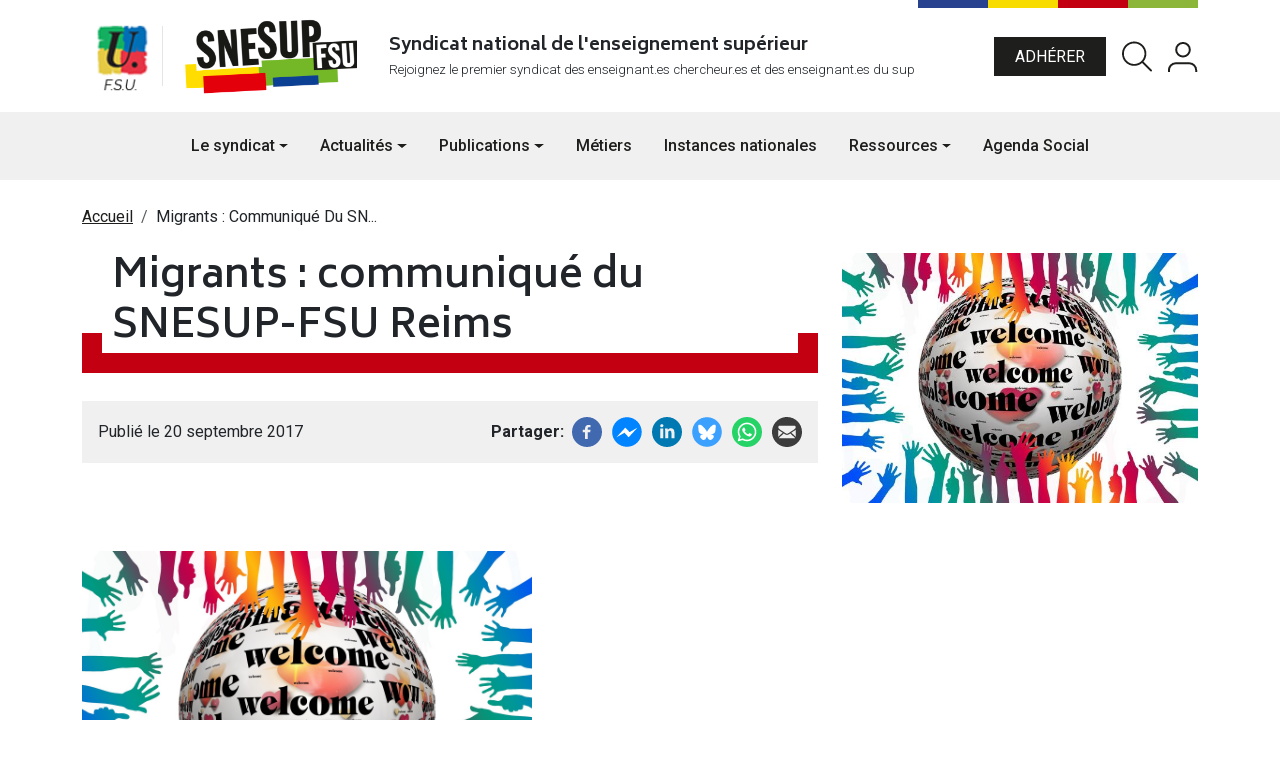

--- FILE ---
content_type: text/html; charset=UTF-8
request_url: https://www.snesup.fr/article/migrants-communique-du-snesup-fsu-reims
body_size: 8183
content:

<!DOCTYPE html>
<html lang="fr" dir="ltr" prefix="og: https://ogp.me/ns#">
<head>
    <meta charset="utf-8" />
<meta name="description" content="   " />
<link rel="canonical" href="https://www.snesup.fr/article/migrants-communique-du-snesup-fsu-reims" />
<meta name="google" content="window.dataLayer = window.dataLayer || []; function gtag(){dataLayer.push(arguments);} gtag(&#039;js&#039;, new Date()); gtag(&#039;config&#039;, &#039;G-YLX001NFK9&#039;);" />
<meta name="Generator" content="Drupal 11 (https://www.drupal.org)" />
<meta name="MobileOptimized" content="width" />
<meta name="HandheldFriendly" content="true" />
<meta name="viewport" content="width=device-width, initial-scale=1.0" />
<link rel="icon" href="/sites/default/files/android-chrome-512x512.png" type="image/png" />

        <title>Migrants : communiqué du SNESUP-FSU Reims | Snesup-fsu</title>
        <link rel="stylesheet" media="all" href="/sites/default/files/css/css_kPRgrElWkBjNP83eVBR6ISGEhLWVTadE3-EKhpvPYUI.css?delta=0&amp;language=fr&amp;theme=snesup&amp;include=[base64]" />
<link rel="stylesheet" media="all" href="//cdnjs.cloudflare.com/ajax/libs/font-awesome/6.6.0/css/all.min.css" />
<link rel="stylesheet" media="all" href="//cdnjs.cloudflare.com/ajax/libs/font-awesome/6.6.0/css/v4-shims.min.css" />
<link rel="stylesheet" media="all" href="/sites/default/files/css/css_QwPGbBua8XYdVserMODltBJ2qwMViSTWMlnNStvErs0.css?delta=3&amp;language=fr&amp;theme=snesup&amp;include=[base64]" />
<link rel="stylesheet" media="all" href="/sites/default/files/css/css_EJBeHAR7MfjPSATjOHp4H_5JdQEW9iAxS9NqSL9yh4k.css?delta=4&amp;language=fr&amp;theme=snesup&amp;include=[base64]" />

            
</head>
<body class="path-node page-node-type-article   d-flex flex-column h-100 position-relative">
<div class="visually-hidden-focusable skip-link p-3 container">
    <a href="#main-content" class="p-2">
        Aller au contenu principal
    </a>
</div>

  <div class="dialog-off-canvas-main-canvas d-flex flex-column h-100" data-off-canvas-main-canvas>
    
<header role="banner">
  <div class="wrapper-header">
    <div class="container">
      <div class="wrapper-header_inside position-relative d-flex justify-content-between align-items-center py-3">
        <div class="colors-banner position-absolute top-0 end-0">
          <span></span>
          <span></span>
          <span></span>
          <span></span>
        </div>
          <div class="region region-header-branding">
    <div id="block-snesup-branding" class="block block-system block-system-branding-block">
  
    
      <div class="navbar-brand d-flex align-items-center">
        <a href="https://fsu.fr/" title="FSU" target="_blank" class="site-logo d-block">
            <img class="m-0" src="/themes/custom/snesup/images/fsu_logo.svg" alt="FSU" fetchpriority="high" />
        </a>
                    <a href="/" title="Accueil" rel="home" class="site-logo d-block">
                <img src="/themes/custom/snesup/logo.svg" alt="Accueil" fetchpriority="high" />
            </a>
        
        <div>
            
                    </div>
    </div>
</div>
<div id="block-snesup-slogan" class="block-slogan block block-block-content block-block-content0271c886-f5bd-4fae-8fbe-48e4ed74a992">
  
    
      
            <div class="clearfix text-formatted field field--name-body field--type-text-with-summary field--label-hidden field__item"><p><strong>Syndicat national de l'enseignement supérieur</strong></p><p style="font-size:smaller;">Rejoignez le premier syndicat des enseignant.es chercheur.es et des enseignant.es du sup</p></div>
      
  </div>

  </div>

        
        <div id="quickaccess" class="quickaccess-header">
            <div class="region region-menu-user">
    <nav role="navigation" aria-labelledby="block-snesup-menuducomptedelutilisateur-menu" id="block-snesup-menuducomptedelutilisateur" class="block block-menu navigation menu--account">
            
  <h5 class="visually-hidden" id="block-snesup-menuducomptedelutilisateur-menu">Menu du compte de l&#039;utilisateur</h5>
  

        
        <ul data-block="menu_user" class="nav navbar-nav">
                                    <li class="nav-item">
                <a href="/adherer" class="btn btn-primary me-3 adherer nav-link-user">Adhérer</a>
                            </li>
                                <li class="nav-item">
                <a href="/recherche" class="rechercher me-3 nav-link-user" data-drupal-link-system-path="recherche">Rechercher</a>
                            </li>
            </ul>
    


  </nav>
<div class="openid-connect-login-form block block-openid-connect block-openid-connect-login" data-drupal-selector="openid-connect-login-form" id="block-snesup-openidconnectlogin">
  
    
      <form data-block="menu_user" action="/article/migrants-communique-du-snesup-fsu-reims" method="post" id="openid-connect-login-form" accept-charset="UTF-8">
  <div>
    <input data-drupal-selector="edit-openid-connect-client-oauth-login" type="submit" id="edit-openid-connect-client-oauth-login" name="oauth" value="Log in with Oauth" class="button js-form-submit form-submit btn btn-primary" />

</div>
  <input autocomplete="off" data-drupal-selector="form-8fpgqvgej62khbs9vf-fw3y97wnd2lbvxi-00gaag8c" type="hidden" name="form_build_id" value="form-8fPGQVGEJ62KhbS9vf_FW3y97wnd2LbVXi-00GAag8c" />


  <input data-drupal-selector="edit-openid-connect-login-form" type="hidden" name="form_id" value="openid_connect_login_form" />


</form>

  </div>

  </div>

                  </div>
      </div>
    </div>
  </div>
  <div class="wrapper-nav">   
    <nav class="navbar navbar-expand-lg">
        <div class="region region-header-branding">
    <div id="block-snesup-branding" class="block block-system block-system-branding-block">
  
    
      <div class="navbar-brand d-flex align-items-center">
        <a href="https://fsu.fr/" title="FSU" target="_blank" class="site-logo d-block">
            <img class="m-0" src="/themes/custom/snesup/images/fsu_logo.svg" alt="FSU" fetchpriority="high" />
        </a>
                    <a href="/" title="Accueil" rel="home" class="site-logo d-block">
                <img src="/themes/custom/snesup/logo.svg" alt="Accueil" fetchpriority="high" />
            </a>
        
        <div>
            
                    </div>
    </div>
</div>
<div id="block-snesup-slogan" class="block-slogan block block-block-content block-block-content0271c886-f5bd-4fae-8fbe-48e4ed74a992">
  
    
      
            <div class="clearfix text-formatted field field--name-body field--type-text-with-summary field--label-hidden field__item"><p><strong>Syndicat national de l'enseignement supérieur</strong></p><p style="font-size:smaller;">Rejoignez le premier syndicat des enseignant.es chercheur.es et des enseignant.es du sup</p></div>
      
  </div>

  </div>

      <button class="navbar-toggler collapsed border-0" type="button" data-bs-toggle="collapse"
              data-bs-target="#navbarSupportedContent" aria-controls="navbarSupportedContent"
              aria-expanded="false" aria-label="Toggle navigation">
        <svg width="40" class="hb border-none" xmlns="http://www.w3.org/2000/svg" viewBox="0 0 10 10" stroke="#000" stroke-width=".6" fill="rgba(0,0,0,0)" stroke-linecap="round" style="cursor: pointer">
          <path d="M2,3L5,3L8,3M2,5L8,5M2,7L5,7L8,7">
            <animate dur="0.2s" attributeName="d" values="M2,3L5,3L8,3M2,5L8,5M2,7L5,7L8,7;M3,3L5,5L7,3M5,5L5,5M3,7L5,5L7,7" fill="freeze" begin="start.begin" />
            <animate dur="0.2s" attributeName="d" values="M3,3L5,5L7,3M5,5L5,5M3,7L5,5L7,7;M2,3L5,3L8,3M2,5L8,5M2,7L5,7L8,7" fill="freeze" begin="reverse.begin" />
          </path>
          <rect width="10" height="10" stroke="none">
            <animate dur="2s" id="reverse" attributeName="width" begin="click" />
          </rect>
          <rect width="10" height="10" stroke="none">
            <animate dur="0.001s" id="start" attributeName="width" values="10;0" fill="freeze" begin="click" />
            <animate dur="0.001s" attributeName="width" values="0;10" fill="freeze" begin="reverse.begin" />
          </rect>
        </svg>
      </button>
      <div class="collapse navbar-collapse justify-content-md-center" id="navbarSupportedContent">
            <div class="region region-header-primary-nav">
    <nav role="navigation" aria-labelledby="block-snesup-main-navigation-menu" id="block-snesup-main-navigation" class="block block-menu navigation menu--main">
            
  <h5 class="visually-hidden" id="block-snesup-main-navigation-menu">Navigation principale</h5>
  

        
                        <ul data-block="header_primary_nav" class="navbar-nav justify-content-end flex-wrap nav-level-0">
                                                <li class="nav-item dropdown">
                    <a href="/qui-sommes-nous" class="nav-link dropdown-toggle" role="button" aria-expanded="false" title="Expand menu Le syndicat" data-drupal-link-system-path="node/38">Le syndicat</a>
                                    <ul data-block="header_primary_nav" class="dropdown-menu nav-level-1">
                                                <li class="nav-item">
                    <a href="/qui-sommes-nous" class="dropdown-item" data-drupal-link-system-path="node/38">Qui sommes-nous ?</a>
            </li>

                                                <li class="nav-item">
                    <a href="/pourquoi-adherer" class="dropdown-item" data-drupal-link-system-path="node/39">Pourquoi adhérer ?</a>
            </li>

                                                <li class="nav-item">
                    <a href="/adherer" class="dropdown-item" data-drupal-link-system-path="node/40">Adhérer maintenant</a>
            </li>

                                                <li class="nav-item">
                    <a href="/la-vie-du-snesup" class="dropdown-item" data-drupal-link-system-path="node/41">La vie du SNESUP</a>
            </li>

                                                <li class="nav-item">
                    <a href="/le-snesup-pres-de-chez-vous" class="dropdown-item" data-drupal-link-system-path="node/42">Le SNESUP près de chez vous</a>
            </li>

                                                <li class="nav-item">
                    <a href="/nos-secteurs" class="dropdown-item" data-drupal-link-system-path="node/43">Nos secteurs</a>
            </li>

                                                <li class="nav-item">
                    <a href="/contact" class="dropdown-item" data-drupal-link-system-path="node/34">Nous contacter</a>
            </li>

                    </ul>
    
            </li>

                                                <li class="nav-item dropdown">
                    <a href="/actualites" class="nav-link dropdown-toggle" role="button" aria-expanded="false" title="Expand menu Actualités">Actualités</a>
                                    <ul data-block="header_primary_nav" class="dropdown-menu nav-level-1">
                                                <li class="nav-item">
                    <a href="/actualites/breves" class="dropdown-item" data-drupal-link-system-path="taxonomy/term/56">Brèves</a>
            </li>

                                                <li class="nav-item">
                    <a href="/actualites/edito" class="dropdown-item" data-drupal-link-system-path="taxonomy/term/55">Édito</a>
            </li>

                                                <li class="nav-item">
                    <a href="/actualites/lettre-flash" class="dropdown-item">Lettre flash</a>
            </li>

                                                <li class="nav-item">
                    <a href="/actualites/tribunes" class="dropdown-item">Tribunes</a>
            </li>

                                                <li class="nav-item">
                    <a href="/actualites/presse" class="dropdown-item">Presse</a>
            </li>

                    </ul>
    
            </li>

                                                <li class="nav-item dropdown">
                    <a href="/publications" class="nav-link dropdown-toggle" role="button" aria-expanded="false" title="Expand menu Publications">Publications</a>
                                    <ul data-block="header_primary_nav" class="dropdown-menu nav-level-1">
                                                <li class="nav-item">
                    <a href="/publications/revues" class="dropdown-item" data-drupal-link-system-path="taxonomy/term/20">Revues</a>
            </li>

                                                <li class="nav-item">
                    <a href="/publications/lettres" class="dropdown-item" data-drupal-link-system-path="taxonomy/term/57">Lettres</a>
            </li>

                                                <li class="nav-item">
                    <a href="/publications/rapports" class="dropdown-item" data-drupal-link-system-path="taxonomy/term/19">Rapports</a>
            </li>

                                                <li class="nav-item">
                    <a href="/publications/dossiers" class="dropdown-item" data-drupal-link-system-path="taxonomy/term/30">Dossiers</a>
            </li>

                                                <li class="nav-item">
                    <a href="/publications/supplements" class="dropdown-item" data-drupal-link-system-path="taxonomy/term/58">Suppléments</a>
            </li>

                    </ul>
    
            </li>

                                                <li class="nav-item">
                    <a href="/metiers" class="nav-link" data-drupal-link-system-path="node/37">Métiers</a>
            </li>

                                                <li class="nav-item">
                    <a href="/instances" class="nav-link" data-drupal-link-system-path="instances">Instances nationales</a>
            </li>

                                                <li class="nav-item dropdown">
                    <a href="/ressources" class="nav-link dropdown-toggle" role="button" aria-expanded="false" title="Expand menu Ressources">Ressources</a>
                                    <ul data-block="header_primary_nav" class="dropdown-menu nav-level-1">
                                                <li class="nav-item">
                    <a href="/ressources/appels-et-petitions" class="dropdown-item" data-drupal-link-system-path="taxonomy/term/4">Appels et pétitions</a>
            </li>

                                                <li class="nav-item">
                    <a href="/ressources/outils" class="dropdown-item" data-drupal-link-system-path="taxonomy/term/59">Outils</a>
            </li>

                                                <li class="nav-item">
                    <a href="/ressources/kits-graphiques" class="dropdown-item" data-drupal-link-system-path="taxonomy/term/26">Kits graphiques</a>
            </li>

                                                <li class="nav-item">
                    <a href="/ressources/textes-juridiques" class="dropdown-item" data-drupal-link-system-path="taxonomy/term/27">Textes juridiques</a>
            </li>

                                                <li class="nav-item">
                    <a href="/ressources/fiches-pratiques" class="dropdown-item" data-drupal-link-system-path="taxonomy/term/28">Fiches pratiques</a>
            </li>

                    </ul>
    
            </li>

                                                <li class="nav-item">
                    <a href="/agenda" class="nav-link" data-drupal-link-system-path="agenda">Agenda Social</a>
            </li>

                    </ul>
    



  </nav>

  </div>

      </div>
    </nav>
  </div>
</header>
<div class="sentinel"></div>
<main role="main">
  <a id="main-content" tabindex="-1"></a>        <div class="region region-breadcrumb">
    <div id="block-snesup-breadcrumbs" class="container my-4 block block-system block-system-breadcrumb-block">
  
    
        <nav aria-label="breadcrumb">
    <h2 id="system-breadcrumb" class="visually-hidden">Fil d'Ariane</h2>
    <ol class="breadcrumb">
          <li class="breadcrumb-item">
                  <a href="/">Accueil</a>
              </li>
          <li class="breadcrumb-item">
                  Migrants : Communiqué Du SN...
              </li>
        </ol>
  </nav>

  </div>

  </div>

      <div class="region region-content">
    <div data-drupal-messages-fallback class="hidden"></div>
<div id="block-snesup-content" class="block block-system block-system-main-block">
  
    
      
<article data-history-node-id="6387" class="container node node--type-article node--view-mode-full">
    <div class="row">
        <div class="col-12 col-md-8">
            <h1 class="title-effect rouge">
                <span class="text-highlight">Migrants : communiqué du SNESUP-FSU Reims</span>
            </h1>
            <div class="info d-flex justify-content-between align-items-center">
                <div class="date_publi d-flex">
                                            <div>
                            Publié le&nbsp;20  septembre  2017
                        </div>
                                                        </div>
                
  <div class="field field--name-field-share-links field--type-social-media field--label-inline clearfix">
    <div class="field__label">Partager</div>
              <div class="field__item"><div class="block block-social-media block-social-sharing-block">
  
    
      

<div class="social-media-sharing">
  <ul class="">
                    <li>
        <a    target="_blank"  rel="noopener noreferrer"  class="facebook-share share"   href="https://www.facebook.com/share.php?u=https://www.snesup.fr/article/migrants-communique-du-snesup-fsu-reims&amp;title=Migrants : communiqué du SNESUP-FSU Reims"
          title="Facebook">
                      <img alt="Facebook" src="https://www.snesup.fr/modules/contrib/social_media/icons/facebook_share.svg">
                  </a>

      </li>
                <li>
        <a    target="_blank"  rel="noopener noreferrer"  class="facebook-msg share"   onclick="FB.ui({method: &#039;send&#039;,link: &#039;https://www.snesup.fr/article/migrants-communique-du-snesup-fsu-reims&#039;})"
          title="Facebook messenger">
                      <img alt="Facebook messenger" src="https://www.snesup.fr/modules/contrib/social_media/icons/facebook_msg.svg">
                  </a>

      </li>
                <li>
        <a    target="_blank"  rel="noopener noreferrer"  class="linkedin share"   href="https://www.linkedin.com/shareArticle?mini=true&amp;url=https://www.snesup.fr/article/migrants-communique-du-snesup-fsu-reims&amp;title=Migrants : communiqué du SNESUP-FSU Reims&amp;source=https://www.snesup.fr/article/migrants-communique-du-snesup-fsu-reims"
          title="LinkedIn">
                      <img alt="LinkedIn" src="https://www.snesup.fr/modules/contrib/social_media/icons/linkedin.svg">
                  </a>

      </li>
                <li>
        <a    target="_blank"  rel="noopener noreferrer"  class="twitter share"   href="https://bsky.app/intent/compose?text=https://www.snesup.fr/article/migrants-communique-du-snesup-fsu-reims"
          title="">
                      <img alt="" src="https://www.snesup.fr/modules/contrib/social_media/icons/bluesky.svg">
                  </a>

      </li>
                <li>
        <a      class="whatsapp show-for-small-only share"   href="https://wa.me/?text=https://www.snesup.fr/article/migrants-communique-du-snesup-fsu-reims"
          title="">
                      <img alt="" src="https://www.snesup.fr/modules/contrib/social_media/icons/whatsapp.svg">
                  </a>

      </li>
                <li>
        <a      class="email share"   href="mailto:?subject=Migrants : communiqué du SNESUP-FSU Reims&amp;body=Check out this site https://www.snesup.fr/article/migrants-communique-du-snesup-fsu-reims"
          title="Courriel">
                      <img alt="Courriel" src="https://www.snesup.fr/modules/contrib/social_media/icons/email.svg">
                  </a>

      </li>
      </ul>
</div>


  </div>
</div>
          </div>

            </div>

            <div class="node__content">
                
            <div class="clearfix text-formatted field field--name-body field--type-text-with-summary field--label-hidden field__item"><p>&nbsp;</p>

<p><img alt class="image-adaptive" src="/sites/default/files/article/images/access-933128_1920.jpg" style="height:316px; width:450px"></p>

<p>&nbsp;</p>

<p><span style="font-size:18px"><strong><span style="color:rgb(255, 0, 0)">Communiqué du SNESUP-FSU de l’Université de Reims Champagne-Ardennes concernant la fermeture du Campus Croix-Rouge</span></strong></span><br>
<br>
<em>Reims, le 18/09/2017</em></p>

<p class="rtejustify">Le président de l'Université vient de prendre un décret de fermeture du campus Croix-Rouge suite à l’installation d’un camp d’une quarantaine de migrants dont 14 enfants qui vivaient sous tentes dans le square en face du Campus Croix-rouge. Il s’agit d’un nombre stable de personnes depuis plus d’un an, ayant officiellement demandé l’asile en France. Elles sont très bien accompagnées par un ensemble large d'associations (Entraide protestante, Croix rouge, etc.). Ces personnes ont été menacées d'expulsion du Parc St John Perse par la Mairie de Reims, et se sont alors déplacées sur le Campus Croix-Rouge dans l'espace vide entre le restaurant et la bibliothèque universitaires. Il s’agit d’une présence discrète et modeste, selon les collègues qui ont vu le campus ce matin et les photos du site de l’Union.</p>

<p class="rtejustify">Le président de l'Université, en situation de responsabilité (y compris civile) est légitime à considérer que la mission de l'Université est d'abord d'accueillir ses étudiants et ses activités de recherche. Néanmoins, nous pensons que l'Université doit aussi se déterminer en référence à ses valeurs de solidarité et d'universalisme.<br>
L’Etat et les collectivités reportent par leur inaction, un peu facilement sur l'Université les problèmes dont ils ont la charge. Peut-être certains seraient-ils aussi ravis de voir la communauté universitaire se déchirer sur des problèmes qui la dépassent.</p>

<p class="rtejustify">C’est pourquoi nous appelons l’ensemble de la communauté universitaire - enseignants, chercheurs, étudiants, et personnels administratifs - à contribuer par des gestes matériels et concrets à la prise en charge des besoins primaires des migrants, et à être présents auprès d’eux dans ce moment difficile.</p>

<p class="rtejustify">Nous demandons à la Présidence de l’Université de gérer cette situation en appelant l’Etat à assumer ses responsabilités de façon positive en matière d’accueil et de mise à l’abri, et en défendant les valeurs universitaires d’accueil, plutôt que par un simple arrêté d’expulsion.</p>

<p class="rtejustify">Au regard de la présence discrète des migrants, nous sommes nombreux à penser que nous pourrions travailler sur le campus dans nos bureaux ou avec les étudiants.</p>
</div>
      
                            </div>
                            <div class="views-element-container"><div class="view view-related-content view-id-related_content view-display-id-block_1 js-view-dom-id-35c874ba6af9587b2cfeab27baaf54235b5613e3c5180b31a6e7c7d52ac260a3">
  
    
      <div class="view-header">
      Pour aller plus loin
    </div>
      
      <div class="view-content">
          <div class="views-row"><div class="views-field views-field-title"><span class="field-content"><a href="/actualites/presse/communiques-locaux/universite-sorbonne-paris-nord-quand-letat-organise-lasphyxie" hreflang="fr" title="UNIVERSITÉ SORBONNE-PARIS-NORD – Quand l’État organise l’asphyxie de ses propres universités">UNIVERSITÉ SORBONNE-PARIS-NORD – Quand l’État organise l’asphyxie de ses propres universités</a></span></div></div>
    <div class="views-row"><div class="views-field views-field-title"><span class="field-content"><a href="/actualites/presse/communiques-locaux/universite-de-lille-elections-lintersyndicale-en-progres" hreflang="fr" title="UNIVERSITÉ DE LILLE – Élections : l’intersyndicale en progrès">UNIVERSITÉ DE LILLE – Élections : l’intersyndicale en progrès</a></span></div></div>
    <div class="views-row"><div class="views-field views-field-title"><span class="field-content"><a href="/actualites/presse/communiques-locaux/universite-paris-est-creteil-le-presidentialisme-inconteste" hreflang="fr" title="UNIVERSITÉ PARIS-EST-CRÉTEIL – Le présidentialisme incontesté">UNIVERSITÉ PARIS-EST-CRÉTEIL – Le présidentialisme incontesté</a></span></div></div>

    </div>
  
          </div>
</div>

                    </div>
        <div class="col-12 col-md-4 details">
                            
            <div class="field field--name-field-image field--type-entity-reference field--label-hidden field__item"><div class="media media--type-image media--view-mode-wider">
  
      
  <div class="field field--name-field-media-image field--type-image field--label-visually_hidden">
    <div class="field__label visually-hidden">Image</div>
              <div class="field__item">  <img loading="lazy" src="/sites/default/files/styles/large_600x600/public/article/images/access-933128_1920.jpg?itok=PWwqqnP2" width="600" height="421" alt="" class="img-fluid image-style-large-600x600" />


</div>
          </div>

  </div>
</div>
      
                        
            
            
        </div>
    </div>


</article>

<div id="pdf-modal" class="modal pdfmodal" tabindex="-1">
    <div class="modal-dialog modal-fullscreen">
        <div class="modal-content">
            <div class="modal-header">
                <button type="button" class="btn-close" data-bs-dismiss="modal" aria-label="Close"></button>
            </div>
            <div class="modal-body">
                <embed src="" width="100%" height="100%"/>
            </div>
        </div>
    </div>
</div>

  </div>

  </div>

</main>

<footer class="mt-auto" role="contentinfo">
  <div class="container">
    <div class="colors-banner">
      <span></span>
      <span></span>
      <span></span>
      <span></span>
    </div>
    <div class="row my-5 wrap-footer-column">
      <div class="col-12 col-md-5">
          <div class="region region-footer-col1">
    <div id="block-snesup-infofooter" class="block block-block-content block-block-content1020a3a7-c91c-422a-9d22-fb49cfd196cd">
  
    
      
            <div class="clearfix text-formatted field field--name-body field--type-text-with-summary field--label-hidden field__item"><h4>Nous contacter</h4><p>SNESUP-FSU<br>78 rue du Faubourg-Saint-Denis 75010 Paris<br><a href="tel:0144799610">0144799610</a></p><p><a class="btn btn-secondary" href="/contact">Nous écrire</a></p></div>
      
  </div>
<div id="block-snesup-snesupsocials" class="block block-block-content block-block-content7056b27d-6ad8-44a5-a713-7d200cded3d7">
    
            <h5>Suivez nous</h5>
        
            
<div  class="socials">
    
            <div class="clearfix text-formatted field field--name-body field--type-text-with-summary field--label-hidden field__item"><h3>Suivez nous sur les réseaux</h3><p>Pour toutes les infos en temps réel de SNESUP - FSU</p></div>
      

<ul  class="social-link-field horizontal"><li><a href="https://www.facebook.com/snesupfsu" class="" title="Facebook" target="_blank"><i class="fa-brands fa-facebook-f"></i></a></li><li><a href="http://www.youtube.com/@snesupfsu7445" class="" title="Youtube Channel" target="_blank"><i class="fa-brands fa-youtube"></i></a></li><li><a href="https://bsky.app/profile/snesupfsu.bsky.social" class="" title="Bluesky" target="_blank"><i class="fa-brands fa-bluesky"></i></a></li><li><a href="https://www.instagram.com/snesup_fsu" class="" title="Instagram" target="_blank"><i class="fa-brands fa-instagram"></i></a></li></ul>
  </div>
    </div>
<div id="block-snesup-abonnezvous" class="block block-block-content block-block-contentc55775b5-c2e6-4c05-945f-b18765bd78ac">
    
            <h5>Abonnez vous</h5>
        
            
            <div class="clearfix text-formatted field field--name-body field--type-text-with-summary field--label-hidden field__item"><p><a class="btn btn-primary" href="/newsletter">Newsletter</a></p></div>
      
    </div>

  </div>

      </div>
      <div class="col-12 col-md-3">
          <div class="region region-footer-col2">
    <nav role="navigation" aria-labelledby="block-snesup-footer-menu" id="block-snesup-footer" class="block block-menu navigation menu--footer">
            
    <h4 id="block-snesup-footer-menu">Liens utiles</h4>
    

                
              <ul data-block="footer_col2" class="nav navbar-nav">
                    <li class="nav-item">
        <a href="/actualites" class="nav-link">Actualités</a>
              </li>
                <li class="nav-item">
        <a href="/agenda" class="nav-link" data-drupal-link-system-path="agenda">Agenda</a>
              </li>
                <li class="nav-item">
        <a href="/actualites/presse" class="nav-link">Presse</a>
              </li>
                <li class="nav-item">
        <a href="/adherer" class="nav-link">Adhérer</a>
              </li>
                <li class="nav-item">
        <a href="/mentions-legales" class="nav-link">Mentions légales</a>
              </li>
        </ul>
  


    </nav>

  </div>

      </div>
      <div class="col-12 col-md-3">
          <div class="region region-footer-col3">
    <div id="block-snesup-federationfooter" class="block block-block-content block-block-content63bcdca2-b406-426d-9e24-66e1170c84a5">
  
    
      
            <div class="clearfix text-formatted field field--name-body field--type-text-with-summary field--label-hidden field__item"><h4>La fédération</h4><p><a href="https://fsu.fr/" target="_blank"><img src="/sites/default/files/inline-images/logo-2.jpg" data-entity-uuid="aae9b6b7-cc08-4783-a22b-9243b3cb651b" data-entity-type="file" alt width="179" height="80" loading="lazy"></a></p><ul class="two-cols"><li><a href="http://www.snasub.fr/" target="_blank">SNASUB</a></li><li><a href="http://sncs.fr/" target="_blank">SNCS</a></li><li><a href="https://lesite.snepfsu.fr/" target="_blank">SNEP</a></li><li><a href="https://www.snes.edu/" target="_blank">SNES</a></li><li><a href="https://www.snuipp.fr/" target="_blank">SNUIPP</a></li><li><a href="https://snics.org/" target="_blank">SNICS</a></li><li><a href="https://snuasfp.fsu.fr/" target="_blank">SNUASFP</a></li><li><a href="https://www.snetap-fsu.fr/" target="_blank">SNETAP</a></li></ul></div>
      
  </div>

  </div>

      </div>
    </div>
  </div>
</footer>

  </div>


<script type="application/json" data-drupal-selector="drupal-settings-json">{"path":{"baseUrl":"\/","pathPrefix":"","currentPath":"node\/6387","currentPathIsAdmin":false,"isFront":false,"currentLanguage":"fr"},"pluralDelimiter":"\u0003","suppressDeprecationErrors":true,"ajaxPageState":{"libraries":"[base64]","theme":"snesup","theme_token":null},"ajaxTrustedUrl":{"form_action_p_pvdeGsVG5zNF_XLGPTvYSKCf43t8qZYSwcfZl2uzM":true},"field_group":{"html_element":{"mode":"default","context":"view","settings":{"classes":"socials","show_empty_fields":false,"id":"","element":"div","show_label":false,"label_element":"h3","label_element_classes":"","attributes":"","effect":"none","speed":"fast"}}},"social_media":{"application_id":"Your Application ID"},"user":{"uid":0,"permissionsHash":"8a1751e32a47df459b55662e3e537a15ed65e7f09511a70b410e8efccf775491"}}</script>
<script src="/sites/default/files/js/js_Td0d688dwKxMPQW6fe8gTPrfwrES0BvToLj3_WpCoGk.js?scope=footer&amp;delta=0&amp;language=fr&amp;theme=snesup&amp;include=eJw9zDEOgCAMRuELQZg8DylQDFoo8S-Dt9fBuL1veUnVYBfNLaQ__QEvZAxzecG0RwzGmkGUSpylus-7aCLxsFva2B00N5LYuTQKlTK_y_MBbmkmVg"></script>

</body>
</html>


--- FILE ---
content_type: image/svg+xml
request_url: https://www.snesup.fr/themes/custom/snesup/logo.svg
body_size: 190511
content:
<svg width="195" height="80" viewBox="0 0 195 80" fill="none" xmlns="http://www.w3.org/2000/svg" xmlns:xlink="http://www.w3.org/1999/xlink">
<line x1="0" y1="10" x2="0" y2="70" stroke="#CCCCCC"/>
<rect x="20" width="180" height="80" fill="url(#pattern1)"/>
<defs>
<pattern id="pattern1" patternContentUnits="objectBoundingBox" width="1" height="1">
<use xlink:href="#image1_2_84" transform="matrix(0.000403388 0 0 0.000907624 0 -0.019161)"/>
</pattern>
<image id="image0_2_84" width="82" height="82" xlink:href="[data-uri]"/>
<image id="image1_2_84" width="2479" height="1144" xlink:href="[data-uri]"/>
</defs>
</svg>
